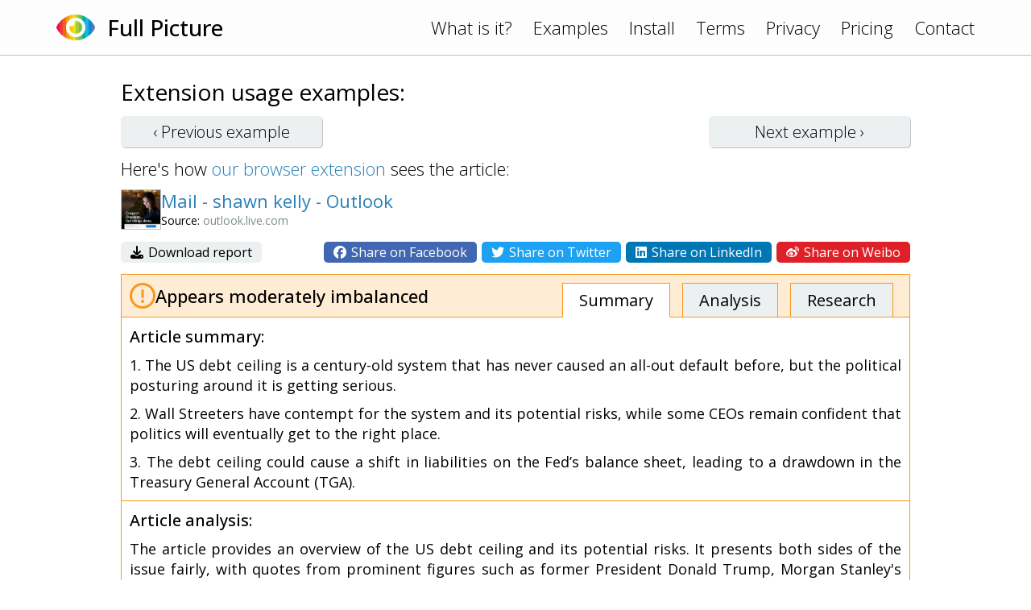

--- FILE ---
content_type: text/html; charset=UTF-8
request_url: https://www.fullpicture.app/item/5103e8db14eb408d1d6aadb649991403
body_size: 2877
content:
<!DOCTYPE html>
<html>
    <head>
        <title>[Full Picture] Mail - shawn kelly - Outlook</title>
        <meta name="description" content="The article provides an overview of the US debt ceiling and its potential risks. It presents both sides of the issue fairly, with quotes from prominent figures such as former President Donald Trump, M">
        <meta name="viewport" content="width=device-width, initial-scale=1.0">
<link rel="preconnect" href="https://fonts.googleapis.com">
<link rel="preconnect" href="https://fonts.gstatic.com" crossorigin>
<link href="https://fonts.googleapis.com/css2?family=Open+Sans:wght@300;400;500&display=swap" rel="stylesheet">
<link rel="stylesheet" href="/assets/frontend.css?20230121"/>
<link rel="icon" href="/assets/icon.png">
<script src="/assets/frontend.js?20230119" defer></script>
<script src="https://kit.fontawesome.com/1bd7013c99.js" crossorigin="anonymous"></script>

<!-- Google tag (gtag.js) -->
<script async src="https://www.googletagmanager.com/gtag/js?id=G-1QY7PFW8P2"></script>
<script>
window.dataLayer = window.dataLayer || [];
function gtag(){dataLayer.push(arguments);}
gtag('js', new Date());
gtag('config', 'G-1QY7PFW8P2');
</script>
        <meta property="og:url" content="/item/5103e8db14eb408d1d6aadb649991403">
        <meta property="og:type" content="article">
        <meta property="og:title" content="[Full Picture] Mail - shawn kelly - Outlook">
        <meta property="og:description" content="The article provides an overview of the US debt ceiling and its potential risks. It presents both sides of the issue fairly, with quotes from prominent figures such as former President Donald Trump, M">
        <meta property="og:image" content="https://www.fullpicture.app/assets/icons/258.png">
        <meta property="fb:app_id" content="720216845991086">
    </head>
    <body>
        <div class="topbar">
    <div class="content">
        <a href="/">
            <img src="/assets/icon.png" width="48" height="48">
        </a>
        <a href="/">
            <h1>Full Picture</h1>
        </a>
        <div class="links desktop">
            <a href="/#about">What is it?</a>
            <a href="/examples">Examples</a>
            <a href="/install">Install</a>
            <a href="/terms" class="wide">Terms</a>
            <a href="/privacy" class="wide">Privacy</a>
            <a href="/pricing" class="wide">Pricing</a>
            <a href="/contact">Contact</a>
        </div>
        <div class="links mobile">
            <a href="#" onClick="hamburger(); return false;">
                <i class="far fa-bars"></i>
            </a>
            <div class="menu mobile">
                <a href="/#about">What is it?</a>
                <a href="/examples">Examples</a>
                <a href="/install">Install</a>
                <a href="/terms">Terms</a>
                <a href="/privacy">Privacy</a>
                <a href="/pricing">Pricing</a>
                <a href="/contact">Contact</a>
            </div>
        </div>
    </div>
</div>
        <section>
            <div class="content text">

<h3>Extension usage examples:</h3>

<div class="example-buttons">
    <a class="btn " href="/item/b9bb57c9f221d16ac3b1c922dcf7b4de">‹ Previous <span class="desktop">example</span></a>
    <a class="btn " href="/item/4e6bb4bcdf396031ba01beeeb7738cb7">Next <span class="desktop">example</span> ›</a>
</div>

<div>
    Here's how <a href="/install">our browser extension</a> sees the article:
</div>

<div class="example">

    <div class="title">
        <div class="wide">
            <img src="/item/screenshot/5103e8db14eb408d1d6aadb649991403" width="50" height="50" class="screenshot">
        </div>
        <div>
            <a href="https://outlook.live.com/mail/0/inbox/id/AQMkADAwATMwMAItOTFmYi1mZDM4LTAwAi0wMAoARgAAA2J2Th5KysJGoT7%2F8kZzOlIHAJsb8pJviPdOv1fSMWXTuYYAAAIBDAAAAJsb8pJviPdOv1fSMWXTuYYABer3yHQAAAA%3D" target="_blank">
                Mail - shawn kelly - Outlook
            </a>
            <div class="source">
                Source: <span class="grey">outlook.live.com</span>
            </div>
        </div>
    </div>

    <div class="sharing wide">
        <div>
            <a href="/item/download/5103e8db14eb408d1d6aadb649991403">
                <i class="fas fa-download"></i>
                Download report
            </a>
        </div>
        <div>
            <a rel="nofollow" href="/item/share/5103e8db14eb408d1d6aadb649991403?type=facebook" style="background: #4267B2; color: white;">
                <i class="fab fa-facebook"></i>
                Share on Facebook
            </a>
            <a rel="nofollow" href="/item/share/5103e8db14eb408d1d6aadb649991403?type=twitter" style="background: #1DA1F2; color: white;">
                <i class="fab fa-twitter"></i>
                Share on Twitter
            </a>
            <a rel="nofollow" href="/item/share/5103e8db14eb408d1d6aadb649991403?type=linkedin" style="background: #0077B5; color: white;">
                <i class="fab fa-linkedin"></i>
                Share on LinkedIn
            </a>
            <a rel="nofollow" href="/item/share/5103e8db14eb408d1d6aadb649991403?type=weibo" style="background: #DF2029; color: white;">
                <i class="fab fa-weibo"></i>
                Share on Weibo
            </a>
        </div>
    </div>

    <div class="details details2">
        <div class="rating">
            <img src="/assets/rating/2.png" width="32" height="32">
            <div>
                                                Appears moderately imbalanced                            </div>
            <div class="links desktop">
                <a href="#summary" class="active">Summary</a>
                <a href="#review">Analysis</a>
                <a href="#topics">Research</a>
            </div>
        </div>
        <a name="summary"></a>
        <div class="summary part">
            <h4>Article summary:</h4>
            <p>1. The US debt ceiling is a century-old system that has never caused an all-out default before, but the political posturing around it is getting serious.</p>
<p>2. Wall Streeters have contempt for the system and its potential risks, while some CEOs remain confident that politics will eventually get to the right place.</p>
<p>3. The debt ceiling could cause a shift in liabilities on the Fed’s balance sheet, leading to a drawdown in the Treasury General Account (TGA).</p>
        </div>
        <a name="review"></a>
        <div class="review part">
            <h4>Article analysis:</h4>
            <p>The article provides an overview of the US debt ceiling and its potential risks. It presents both sides of the issue fairly, with quotes from prominent figures such as former President Donald Trump, Morgan Stanley's James Gorman, JPMorgan Chase & Co.'s Jamie Dimon, and Commonwealth Financial Network's Brad McMillan. The article also provides a detailed explanation of how a drawdown in the Treasury General Account (TGA) could affect the Federal Reserve's balance sheet. </p>
<p>However, there are some points of consideration that are missing from this article. For example, it does not explore any counterarguments or alternative solutions to raising the debt ceiling. Additionally, there is no discussion of possible long-term consequences of not raising the debt ceiling or any other potential risks associated with it. Furthermore, while it mentions that Wall Streeters have contempt for the system and its potential risks, it does not provide any evidence to support this claim or explain why they feel this way. </p>
<p>In conclusion, while this article provides an informative overview of the US debt ceiling and its potential implications on markets and investors, it fails to explore counterarguments or provide evidence for certain claims made throughout the text. As such, readers should take caution when considering this article as their only source of information on this topic.</p>
        </div>
        <a name="topics"></a>
        <div class="topics part">
            <h4>Topics for further research:</h4>
            <div class="list">
                                    <a href="https://www.google.com/search?q=Alternatives%20to%20raising%20the%20US%20debt%20ceiling.%20Long-term%20consequences%20of%20not%20raising%20the%20debt%20ceiling" target="_blank">Alternatives to raising the US debt ceiling. Long-term consequences of not raising the debt ceiling</a>
                                    <a href="https://www.google.com/search?q=Potential%20risks%20of%20US%20debt%20ceiling" target="_blank">Potential risks of US debt ceiling</a>
                                    <a href="https://www.google.com/search?q=Wall%20Streeters%27%20views%20on%20US%20debt%20ceiling" target="_blank">Wall Streeters&#039; views on US debt ceiling</a>
                                    <a href="https://www.google.com/search?q=Evidence%20of%20Wall%20Streeters%27%20contempt%20for%20US%20debt%20ceiling" target="_blank">Evidence of Wall Streeters&#039; contempt for US debt ceiling</a>
                                    <a href="https://www.google.com/search?q=Counterarguments%20to%20raising%20the%20US%20debt%20ceiling" target="_blank">Counterarguments to raising the US debt ceiling</a>
                            </div>
        </div>

    </div>

</div>

            </div>
        </section>
    <script defer src="https://static.cloudflareinsights.com/beacon.min.js/vcd15cbe7772f49c399c6a5babf22c1241717689176015" integrity="sha512-ZpsOmlRQV6y907TI0dKBHq9Md29nnaEIPlkf84rnaERnq6zvWvPUqr2ft8M1aS28oN72PdrCzSjY4U6VaAw1EQ==" data-cf-beacon='{"version":"2024.11.0","token":"1f8b691dfa8745a29819e6fa676edd29","r":1,"server_timing":{"name":{"cfCacheStatus":true,"cfEdge":true,"cfExtPri":true,"cfL4":true,"cfOrigin":true,"cfSpeedBrain":true},"location_startswith":null}}' crossorigin="anonymous"></script>
</body>
</html>